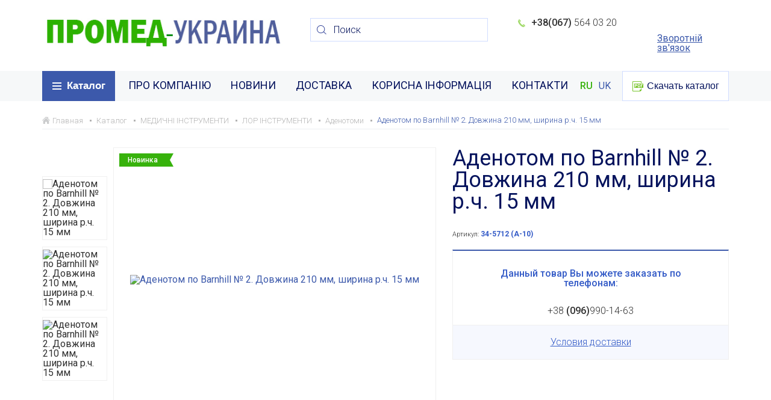

--- FILE ---
content_type: text/html; charset=UTF-8
request_url: https://www.surgiwelomed.ua/catalog/96-adenotomi/1211-adenotom-po-barnhill-2/
body_size: 4622
content:
<html lang="ru" prefix="og: http://ogp.me/ns# fb: http://ogp.me/ns/fb# business: http://ogp.me/ns/business#">
<head>
    
        <!-- Global site tag (gtag.js) - Google Analytics -->
        <script async src="https://www.googletagmanager.com/gtag/js?id=UA-112407215-1"></script>
        <script>
            window.dataLayer = window.dataLayer || [];

            function gtag() {
                dataLayer.push(arguments);
            }

            gtag('js', new Date());

            gtag('config', 'UA-112407215-1');
        </script>
    

    <meta charset="UTF-8">
    <meta http-equiv="X-UA-Compatible" content="IE=edge">
    <meta name="viewport" content="width=device-width, initial-scale=1.0, maximum-scale=1.0, user-scalable=no">
    <meta name="description" content="Аденотом для видалення аденоїдів № 2 Barnhill купити А-10 - Surgiwelomed - Наявність на складі - Зручна оплата- Швидка доставка по Україні - Гарантія якості"/>
    <meta name="keywords" content=""/>
    <meta name="yandex-verification" content="b751be9128658b2d" />
    <title>Аденотом Бекмана для видалення аденоїдів № 2 Barnhill купити А-10 — ПРОМЕД-УКРАИНА</title>
    <meta property="og:title" content="Аденотом Бекмана для видалення аденоїдів № 2 Barnhill купити А-10" />
<meta property="og:description" content="Аденотом для видалення аденоїдів № 2 Barnhill купити А-10 - Surgiwelomed - Наявність на складі - Зручна оплата- Швидка доставка по Україні - Гарантія якості" />
<meta property="og:type" content="website" />
<meta property="fb:app_id" content="179858657413553" />
<meta property="og:url" content="https://www.surgiwelomed.ua/catalog/96-adenotomi/1211-adenotom-po-barnhill-2/" />
<meta property="og:image" content="https://www.surgiwelomed.ua/upload/catalog/7/7a59c14897df8565ba452851d62fa2cf" />
    

    <!--[if lt IE 10]>
    <link rel="stylesheet" type="text/css" href="/style/cssIE.css"/><![endif]-->
    <link rel="icon" href="/images/favicon.ico">
    <link rel="stylesheet" href="/style/base_1632217134.css">
    <link rel="stylesheet" href="/style/index_1632217134.css">
    
    
    <script src="https://maps.googleapis.com/maps/api/js?sensor=false&amp;key=AIzaSyCanj1diAkXmDwGPFQ48ouPLRu4H2MDb6I"></script>
    <script type="text/javascript" src="/scripts/plugins_1632217134.js"></script>
    <link href="https://fonts.googleapis.com/css?family=Roboto:300,400,500,700&amp;subset=cyrillic-ext" rel="stylesheet">
    <script src="/scripts/form.js"></script>
    <script src="/scripts/catalog.js"></script>
    <meta name="yandex-verification" content="d2b785764ccdb149" />
</head>

<body class="catalog section96 item1211">
    <!-- Global site tag (gtag.js) - Google Analytics -->
<script async src="https://www.googletagmanager.com/gtag/js?id=UA-112407215-1"></script>
<script>
  window.dataLayer = window.dataLayer || [];
  function gtag(){dataLayer.push(arguments);}
  gtag('js', new Date());

  gtag('config', 'UA-112407215-1');
</script>

<div class="wrap">
    <header class="header">
        <div class="container main-line">
            <a href="/" class="logo">
                                <img src="/images/logo.jpg" alt="logo">
                            </a>
            <div class="search-wrap">
                <div class="search">
                    <form action="https://www.surgiwelomed.ua/search/" method="get">
                        <input type="submit" value="search" class="search-submit">
                        <input type="text" name="q" placeholder="Поиск" class="search-field" value="">
                    </form>
                </div>
                
            </div>
            <div class="phones-wrap">
                <div class="phone city">
                    <span>+38(067)</span>
                    564 03 20
                </div>
                <div class="phone-drop-down city">
                    <button class="drop-down-button"></button>
                    <ul class="phone-list">
                        <li class="city">
                            <a class="hidden-phone" href="tel:0675640320">
                                <span>+38(067)</span>
                                564-03-20
                            </a>
                        </li>
                        <li class="kyiv"> 
                    </ul>
                </div>
                <a href="https://www.surgiwelomed.ua/forms/show_recall_form/" class="callback" data-modal="popup-callback">Зворотній зв'язок
                </a>
            </div>
        </div>
        <nav class="nav-wrap">
            <div class="container">
                <div class="catalog-nav-container">
    <button class="catalog-nav-trigger">Каталог</button>
    <div class="menu-container">
        <ul class="catalog-nav">
                            <li class="item-level-0">
                    <a class="link-level-0" href="https://www.surgiwelomed.ua/catalog/2-meditsinskie-instrumenti/">МЕДИЧНІ ІНСТРУМЕНТИ </a>
                    <ul class="level-1">
            <li class="item-level-1"><a href="https://www.surgiwelomed.ua/catalog/9-hirurgicheskie-instrumenti/" class="link-level-1">ХІРУРГІЧНІ ІНСТРУМЕНТИ </a></li>
            <li class="item-level-1"><a href="https://www.surgiwelomed.ua/catalog/28-stomatologicheskie-instrumenti/" class="link-level-1">СТОМАТОЛОГІЧНІ ІНСТРУМЕНТИ</a></li>
            <li class="item-level-1"><a href="https://www.surgiwelomed.ua/catalog/20-ginekologicheskie-instrumenti/" class="link-level-1">ГІНЕКОЛОГІЧНІ ІНСТРУМЕНТИ </a></li>
            <li class="item-level-1"><a href="https://www.surgiwelomed.ua/catalog/30-igli-hirurgicheskie-shovnie/" class="link-level-1">ГОЛКИ ХІРУРГІЧНІ ШОВНІ</a></li>
            <li class="item-level-1"><a href="https://www.surgiwelomed.ua/catalog/26-diagnosticheskie-meditsinskie-instrumenti/" class="link-level-1">ДІАГНОСТИЧНІ МЕДИЧНІ ІНСТРУМЕНТИ</a></li>
            <li class="item-level-1"><a href="https://www.surgiwelomed.ua/catalog/27-kosmetalogicheskie-instrumenti/" class="link-level-1">КОСМЕТОЛОГІЧНІ ІНСТРУМЕНТИ </a></li>
            <li class="item-level-1"><a href="https://www.surgiwelomed.ua/catalog/21-lor-instrumenti/" class="link-level-1">ЛОР ІНСТРУМЕНТИ</a></li>
            <li class="item-level-1"><a href="https://www.surgiwelomed.ua/catalog/29-lotki-i-emkosti-meditsinskie/" class="link-level-1">ЛОТКИ ТА ЄМНОСТІ МЕДИЧНІ </a></li>
            <li class="item-level-1"><a href="https://www.surgiwelomed.ua/catalog/23-neyrohirurgicheskie-instrumenti/" class="link-level-1">НЕЙРОХІРУРГІЧНІ ІНСТРУМЕНТИ </a></li>
            <li class="item-level-1"><a href="https://www.surgiwelomed.ua/catalog/22-oftalmologicheskie-instrumenti/" class="link-level-1">ОФТАЛЬМОЛОГІЧНІ ІНСТРУМЕНТИ </a></li>
            <li class="item-level-1"><a href="https://www.surgiwelomed.ua/catalog/24-travmatologicheskie-instrumenti/" class="link-level-1">ТРАВМАТОЛОГІЧНІ ІНСТРУМЕНТИ </a></li>
            <li class="item-level-1"><a href="https://www.surgiwelomed.ua/catalog/25-urologicheskie-instrumenti/" class="link-level-1">УРОЛОГІЧНІ ІНСТРУМЕНТИ </a></li>
    </ul>
                </li>
                    </ul>
    </div>
</div>
                <button class="nav-trigger">Меню</button>
<ul class="nav">
			<li class="item-level-0"><a  href="https://www.surgiwelomed.ua/o-kompanii.html" class="link-level-0">ПРО КОМПАНІЮ</a></li>
			<li class="item-level-0"><a  href="https://www.surgiwelomed.ua/news/new/" class="link-level-0">НОВИНИ</a></li>
			<li class="item-level-0"><a  href="https://www.surgiwelomed.ua/dostavka.html" class="link-level-0">ДОСТАВКА</a></li>
			<li class="item-level-0"><a  href="javascript:void(0);" class="link-level-0">КОРИСНА ІНФОРМАЦІЯ</a></li>
			<li class="item-level-0"><a  href="https://www.surgiwelomed.ua/kontakti.html" class="link-level-0">КОНТАКТИ</a></li>
	</ul>

                <div class="lang-switch">
            <a class=" active" href="javascript:void(0)">RU</a>
            <a class="" href="/uk/catalog/96-adenotomi/1211-adenotom-po-barnhill-2/">UK</a>
    </div>
                <div class="download-wrap">
    <button class="download-nav-trigger">Скачать каталог</button>
    <ul class="download">
                    <li class="item-level-0">
                <a download href="https://www.surgiwelomed.ua/files/default_action/?file=35" class="link-level-0 pdf">Інструкція із застосування.pdf</a>
            </li>
                    <li class="item-level-0">
                <a download href="https://www.surgiwelomed.ua/files/default_action/?file=29" class="link-level-0 pdf">Каталог.pdf</a>
            </li>
                    <li class="item-level-0">
                <a download href="https://www.surgiwelomed.ua/files/default_action/?file=34" class="link-level-0 pdf">ІНФОРМАЦІЙНИЙ ЛИСТ ПРО ЕТИКЕТКУ.pdf</a>
            </li>
                    <li class="item-level-0">
                <a download href="https://www.surgiwelomed.ua/files/default_action/?file=33" class="link-level-0 pdf">КАТАЛОГ ГОЛКИ.pdf</a>
            </li>
                    <li class="item-level-0">
                <a download href="https://www.surgiwelomed.ua/files/default_action/?file=36" class="link-level-0 pdf">Інструкція зі стерилізації нова.pdf</a>
            </li>
            </ul>
</div>
            </div>
        </nav>
    </header>
    
    <div class="container content">
        <ul class="breadcrumbs" itemscope itemtype="http://schema.org/BreadcrumbList">
    <li itemprop="itemListElement" itemscope itemtype="http://schema.org/ListItem">
        <a href="https://www.surgiwelomed.ua/" itemprop="item">
            <span itemprop="name">Главная</span>
        </a>
        <meta itemprop="position" content="1" />
    </li>
                        <li itemprop="itemListElement" itemscope itemtype="http://schema.org/ListItem">
                <a href="https://www.surgiwelomed.ua/catalog/" itemprop="item">
                    <span itemprop="name">Каталог</span>
                </a>
                <meta itemprop="position" content="2" />
            </li>
                    <li itemprop="itemListElement" itemscope itemtype="http://schema.org/ListItem">
                <a href="https://www.surgiwelomed.ua/catalog/2-meditsinskie-instrumenti/" itemprop="item">
                    <span itemprop="name">МЕДИЧНІ ІНСТРУМЕНТИ </span>
                </a>
                <meta itemprop="position" content="3" />
            </li>
                    <li itemprop="itemListElement" itemscope itemtype="http://schema.org/ListItem">
                <a href="https://www.surgiwelomed.ua/catalog/21-lor-instrumenti/" itemprop="item">
                    <span itemprop="name">ЛОР ІНСТРУМЕНТИ</span>
                </a>
                <meta itemprop="position" content="4" />
            </li>
                    <li itemprop="itemListElement" itemscope itemtype="http://schema.org/ListItem">
                <a href="https://www.surgiwelomed.ua/catalog/96-adenotomi/" itemprop="item">
                    <span itemprop="name">Аденотоми</span>
                </a>
                <meta itemprop="position" content="5" />
            </li>
                        <li itemprop="itemListElement" itemscope itemtype="http://schema.org/ListItem">
            <a href="/catalog/96-adenotomi/1211-adenotom-po-barnhill-2/" itemprop="item">
                <span itemprop="name">Аденотом по Barnhill № 2. Довжина 210 мм, ширина р.ч. 15 мм</span>
            </a>
            <meta itemprop="position" content="6" />
        </li>
    </ul>
<section class="detail-item">
    <div class="section-wrap">
        <div class="slider-wrap">
            <div class="detail-thumbs">
                <div class="slide" rel="gallery">
                    <img class="img" src="/resizer/resize/?w=108&h=106&type=c&wm=y&image=./upload/catalog/7/7a59c14897df8565ba452851d62fa2cf" alt='Аденотом по Barnhill № 2. Довжина 210 мм, ширина р.ч. 15 мм'>
                </div>
                                    <div class="slide" rel="gallery">
                        <img class="img" src="/resizer/resize/?w=108&h=106&type=c&image=./upload/catalog/a/a4fa6cfad69cd4d86cd52efd1549617d" alt='Аденотом по Barnhill № 2. Довжина 210 мм, ширина р.ч. 15 мм'>
                    </div>
                                    <div class="slide" rel="gallery">
                        <img class="img" src="/resizer/resize/?w=108&h=106&type=c&image=./upload/catalog/6/6533558bb4e9c5e6807d4af3f004dcf1" alt='Аденотом по Barnhill № 2. Довжина 210 мм, ширина р.ч. 15 мм'>
                    </div>
                            </div>
            <div class="detail-slider">
                                    <div class="item-type">
                                                                            <div class="new-type">Новинка</div>
                                            </div>
                                <a href="/./upload/catalog/7/7a59c14897df8565ba452851d62fa2cf" class="slide" rel="gallery">
                    <img class="img" src="/resizer/resize/?w=534&h=438&type=a&wm=y&image=./upload/catalog/7/7a59c14897df8565ba452851d62fa2cf" alt='Аденотом по Barnhill № 2. Довжина 210 мм, ширина р.ч. 15 мм'>
                </a>
                                    <a href="/./upload/catalog/a/a4fa6cfad69cd4d86cd52efd1549617d" class="slide" rel="gallery">
                        <img class="img" src="/resizer/resize/?w=534&h=438&type=a&image=./upload/catalog/a/a4fa6cfad69cd4d86cd52efd1549617d" alt='Аденотом по Barnhill № 2. Довжина 210 мм, ширина р.ч. 15 мм'>
                    </a>
                                    <a href="/./upload/catalog/6/6533558bb4e9c5e6807d4af3f004dcf1" class="slide" rel="gallery">
                        <img class="img" src="/resizer/resize/?w=534&h=438&type=a&image=./upload/catalog/6/6533558bb4e9c5e6807d4af3f004dcf1" alt='Аденотом по Barnhill № 2. Довжина 210 мм, ширина р.ч. 15 мм'>
                    </a>
                                            </div>
        </div>
        <div class="item-info">
            <h1>Аденотом по Barnhill № 2. Довжина 210 мм, ширина р.ч. 15 мм</h1>
            <div class="item-id">Артикул:<span> 34-5712 (А-10)</span></div>
            <div class="support">
                <div class="support-title">Данный товар Вы можете заказать по телефонам:</div>
                <div class="phone">+38 <span>(096)</span>990-14-63</div>
                
                
            </div>
            <a href="javascript:void(0)" class="delivery-button">Условия доставки</a>
            <div id="delivery" class="popup" style="display: none">
                <p>Любой транспортной компанией за счет получателя, возможна доставка Наложеным платежем.</p>

            </div>
            <div class="social-links">
                
            </div>
        </div>
    </div>
    <div class="item-description">
        <h2>Описание</h2>
        <p><span style="font-size:24px"><strong>Довжина 210 мм, ширина робочої частини 15 мм</strong></span></p>

    </div>
</section>
</div>
	<section class="news">
		<div class="container">
			<div class="h1">Новини <a href="https://www.surgiwelomed.ua/news/new/" class="show-more"><span>Всі новини</span></a></div>
			<div class="news-slider">
									<div class="news-item">
    <a href="https://www.surgiwelomed.ua/news/new/26-informatsiniy-list/" class="item-img object-fit">
        <img src="/resizer/resize/?w=253&h=201&type=c&image=./upload/news/4/416784f5d94485b2b6a7806859f14bec" alt='ІНФОРМАЦІЙНИЙ ЛИСТ'>
    </a>
    <div class="news-text">
        <div class="date">16 май 2025г.</div>
        <a href="https://www.surgiwelomed.ua/news/new/26-informatsiniy-list/" class="item-title">ІНФОРМАЦІЙНИЙ ЛИСТ</a>
        <div class="short-text"></div>
        <a href="https://www.surgiwelomed.ua/news/new/26-informatsiniy-list/" class="show-more"><span>Детальніше</span></a>
    </div>
</div>
									<div class="news-item">
    <a href="https://www.surgiwelomed.ua/news/exhibitions/15-medichna-vistavka-galmed-s---kvtnya/" class="item-img object-fit">
        <img src="/resizer/resize/?w=253&h=201&type=c&image=./upload/news/e/e5001be58134a62b1464a9d69d1acfc2" alt='25 Медична виставка ГалМед 2019 с 9-11 квітня'>
    </a>
    <div class="news-text">
        <div class="date">18 январь 2019г.</div>
        <a href="https://www.surgiwelomed.ua/news/exhibitions/15-medichna-vistavka-galmed-s---kvtnya/" class="item-title">25 Медична виставка ГалМед 2019 с 9-11 квітня</a>
        <div class="short-text">Пропонуємо відвідати 25 Медичну виставку ГалМЕД 2019 за адресою м.Львів, вул. Коперника, 17, ПАЛАЦ МИСТЕЦТВ. На виставці буде представлена наша продукція і...</div>
        <a href="https://www.surgiwelomed.ua/news/exhibitions/15-medichna-vistavka-galmed-s---kvtnya/" class="show-more"><span>Детальніше</span></a>
    </div>
</div>
								<div class="slider-nav"></div>
			</div>
		</div>
	</section>



    <script>
        $('.delivery-button').click(function() {
            $('#delivery').modal();
        });

        $("a[rel='model']").fancybox({
            openEffect: 'none',
            closeEffect: 'none',
            minWidth:'70%',
            maxHeight:'100%',
            padding: 0,
            type: 'iframe',
            arrows: true,
            nextClick: true,
            helpers: {
                overlay: {
                    locked: false
                }
            }
        });
    </script>

    </div>

</div>
<footer class="footer">
    <div class="main-line container">
        <div class="copyright">© 2026, Промед Україна</div>
        <a href="https://www.surgiwelomed.ua/sitemap.html" class="site-map">Карта сайту</a>
                                                <div style="margin-left: auto;">
            <span style="display: inline-block; color: white; padding-bottom: 10px;"><a href="https://megasite.ua/services" target="_blank" style="color: white;">Заказать сайт</a> - Megasite</span>
            <a href="https://megasite.ua/services" class="develop" target="_blank">
                <img src="/images/develop.png" alt="mega site">
            </a>
        </div>
    </div>
</footer>
<div class="to-top"></div>
<div class="attention"><img src="/images/logo.png" alt=""><br>Пожалуйста, обновите версию браузера</div>
</body>
</html>


--- FILE ---
content_type: text/css
request_url: https://www.surgiwelomed.ua/style/index_1632217134.css
body_size: 9697
content:
@charset "UTF-8";body{padding:0}::before,::after{box-sizing:border-box}.clearfix:before,.clearfix:after{content:" ";display:table}.clearfix:after{clear:both}.container{margin-right:auto;margin-left:auto;padding-left:15px;padding-right:15px}.container:before,.container:after{content:" ";display:table}.container:after{clear:both}@media (min-width:768px){.container{width:750px}}@media (min-width:992px){.container{width:970px}}@media (min-width:1200px){.container{width:1170px}}/* fancyBox v2.1.5 fancyapps.com | fancyapps.com/fancybox/#license */.fancybox-wrap,.fancybox-skin,.fancybox-outer,.fancybox-inner,.fancybox-image,.fancybox-wrap iframe,.fancybox-wrap object,.fancybox-nav,.fancybox-nav span,.fancybox-tmp{padding:0;margin:0;border:0;outline:none;vertical-align:top}.fancybox-wrap{position:absolute;top:0;left:0;z-index:8020}.fancybox-skin{position:relative;background:#f9f9f9;color:#444;text-shadow:none;-webkit-border-radius:4px;-moz-border-radius:4px;border-radius:4px}.fancybox-opened{z-index:8030}.fancybox-opened .fancybox-skin{-webkit-box-shadow:0 10px 25px rgba(0, 0, 0, 0.5);-moz-box-shadow:0 10px 25px rgba(0, 0, 0, 0.5);box-shadow:0 10px 25px rgba(0, 0, 0, 0.5)}.fancybox-outer,.fancybox-inner{position:relative}.fancybox-inner{overflow:hidden}.fancybox-type-iframe .fancybox-inner{-webkit-overflow-scrolling:touch}.fancybox-error{color:#444;font:14px/20px "Helvetica Neue", Helvetica, Arial, sans-serif;margin:0;padding:15px;white-space:nowrap}.fancybox-image,.fancybox-iframe{display:block;width:100%;height:100%}.fancybox-image{max-width:100%;max-height:100%}#fancybox-loading,.fancybox-prev span,.fancybox-next span{background-image:url('../images/fancybox_sprite.png')}#fancybox-loading{position:fixed;top:50%;left:50%;margin-top:-22px;margin-left:-22px;background-position:0 -108px;opacity:0.8;cursor:pointer;z-index:8060}#fancybox-loading div{width:44px;height:44px;background:url('../images/fancybox_loading.gif') center center no-repeat}.fancybox-close{z-index:8040;position:absolute;top:-18px;right:-18px;width:36px;height:36px;cursor:pointer;background-image:url('../images/fancybox_sprite.png')}.fancybox-nav{position:absolute;top:0;width:40%;height:100%;cursor:pointer;text-decoration:none;background:transparent url('../images/blank.gif');-webkit-tap-highlight-color:rgba(0, 0, 0, 0);z-index:8040}.fancybox-prev{left:0}.fancybox-next{right:0}.fancybox-nav span{position:absolute;top:50%;width:36px;height:34px;margin-top:-18px;cursor:pointer;z-index:8040;visibility:hidden}.fancybox-prev span{left:10px;background-position:0 -36px}.fancybox-next span{right:10px;background-position:0 -72px}.fancybox-nav:hover span{visibility:visible}.fancybox-tmp{position:absolute;top:-99999px;left:-99999px;visibility:hidden;max-width:99999px;max-height:99999px;overflow:visible !important}.fancybox-lock{overflow:hidden !important;width:auto}.fancybox-lock body{overflow:hidden !important}.fancybox-lock-test{overflow-y:hidden !important}.fancybox-overlay{position:absolute;top:0;left:0;overflow:hidden;display:none;z-index:8010;background:url('../images/fancybox_overlay.png')}.fancybox-overlay-fixed{position:fixed;bottom:0;right:0}.fancybox-lock .fancybox-overlay{overflow:auto;overflow-y:scroll}.fancybox-title{visibility:hidden;font:normal 13px/20px "Helvetica Neue", Helvetica, Arial, sans-serif;position:relative;text-shadow:none;z-index:8050}.fancybox-opened .fancybox-title{visibility:visible}.fancybox-title-float-wrap{position:absolute;bottom:0;left:0;display:table;width:100%;height:50px;background-color:rgba(0, 0, 0, 0.7);z-index:8050;text-align:center}.fancybox-title-float-wrap .child{display:table-cell;vertical-align:middle;color:#fff;white-space:nowrap}.fancybox-title-outside-wrap{position:relative;margin-top:10px;color:#fff}.fancybox-title-inside-wrap{padding-top:10px}.fancybox-title-over-wrap{position:absolute;bottom:0;left:0;color:#fff;padding:10px;background:#000;background:rgba(0, 0, 0, .8)}.slick-prev:before,.slick-next:before{font-family:"slick";font-size:20px;line-height:1;color:white;opacity:0.75;-webkit-font-smoothing:antialiased;-moz-osx-font-smoothing:grayscale}.slick-slider{overflow:hidden;position:relative;display:block;-moz-box-sizing:border-box;box-sizing:border-box;-webkit-touch-callout:none;-webkit-user-select:none;-khtml-user-select:none;-moz-user-select:none;-ms-user-select:none;user-select:none;-ms-touch-action:pan-y;touch-action:pan-y;-webkit-tap-highlight-color:transparent}.slick-dots{margin:0;list-style-type:none}.slick-dots button{opacity:0;width:100%;height:100%;cursor:pointer}.slick-prev,.slick-next{display:block;background-repeat:no-repeat;background-position:center;background-color:transparent;border:none;outline:none;font-size:0;cursor:pointer;color:transparent}.slick-prev:hover,.slick-next:hover,.slick-prev:focus,.slick-next:focus{outline:none;color:transparent}.slider-nav{position:absolute;bottom:0;left:0;width:100%;display:-webkit-box;display:-moz-box;display:-ms-flexbox;display:-webkit-flex;display:flex;-webkit-justify-content:center;-moz-justify-content:center;-ms-justify-content:center;justify-content:center;-ms-flex-pack:center;-webkit-align-items:center;-moz-align-items:center;-ms-align-items:center;align-items:center;padding-top:35px}.slick-arrow{position:static;width:30px;height:8px}.slick-next{-webkit-box-ordinal-group:1;-moz-box-ordinal-group:1;-ms-flex-order:1;-webkit-order:1;order:1}.slick-dots{margin:0 18px;font-size:0}.slick-dots > li{display:inline-block;vertical-align:top;width:17px;height:17px;margin:0 2px;border:3px solid #d9e2ea;background-color:#fff}.slick-dots > .slick-active{background-color:#79c52d}.slick-list{position:relative;overflow:hidden;display:block;margin:0;padding:0}.slick-list:focus{outline:none}.slick-list.dragging{cursor:pointer;cursor:hand}.slick-slider .slick-track,.slick-slider .slick-list{-webkit-transform:translate3d(0, 0, 0);-moz-transform:translate3d(0, 0, 0);-ms-transform:translate3d(0, 0, 0);-o-transform:translate3d(0, 0, 0);transform:translate3d(0, 0, 0)}.slick-track{position:relative;left:0;top:0;display:block}.slick-track:before,.slick-track:after{content:"";display:table}.slick-track:after{clear:both}.slick-loading .slick-track{visibility:hidden}.slick-slide{float:left;height:100%;min-height:1px;display:none}[dir="rtl"] .slick-slide{float:right}.slick-slide img{display:block;cursor:pointer}.slick-slide.slick-loading img{display:none}.slick-slide.dragging img{pointer-events:none}.slick-initialized .slick-slide{display:block}.slick-loading .slick-slide{visibility:hidden}.slick-vertical .slick-slide{display:block;height:auto;border:1px solid transparent}.slick-arrow.slick-hidden{display:none}.selectBox-dropdown,.select-box{vertical-align:middle;width:100% !important;height:22px;padding-left:10px;padding-right:22px;background-color:transparent;font-size:13px;text-align:left;text-decoration:none;outline:none;cursor:pointer;color:#6f6f6f}.selectBox-dropdown{position:relative}.selectBox-dropdown .selectBox-label{overflow:hidden;display:inline-block;width:100% !important;white-space:nowrap;font-size:13px;line-height:22px;text-decoration:none;color:#6f6f6f}.selectBox-dropdown .selectBox-arrow{position:absolute;top:0;right:0;width:21px;height:22px;border:2px solid #f6f8f9;background-repeat:no-repeat;background-size:8px 6px;background-position:center;cursor:pointer}.selectBox-dropdown.selectBox-menuShowing .selectBox-arrow{-moz-transform:rotate(180deg);-o-transform:rotate(180deg);-ms-transform:rotate(180deg);-webkit-transform:rotate(180deg);transform:rotate(180deg)}.selectBox-dropdown-menu{position:absolute;z-index:99999;max-height:200px;min-height:1em;background:#fff;overflow:auto;-webkit-overflow-scrolling:touch}.selectBox-options,.selectBox-options LI,.selectBox-options LI A{list-style:none;display:block;cursor:pointer;padding:0;margin:0}.selectBox-options LI A{overflow:hidden;white-space:nowrap;padding-left:11px;background-color:#fff;font-size:14px;line-height:20px;text-decoration:none;color:#363636}.selectBox-options LI.selectBox-hover A{background-color:#f6f8fe;text-decoration:none;color:#677dbe}.selectBox-options LI.selectBox-disabled A{background-color:transparent;color:#677dbe}.selectBox-options LI.selectBox-selected A{background-color:#f6f8fe;color:#677dbe}.h1{position:relative}.h1 .show-more{position:absolute;top:5px;right:0}@media (max-width:767px){.h1 .show-more{position:relative;display:block}}.show-more{position:relative;display:inline-block;font-size:16px;font-weight:300;text-decoration:none;color:#575757}.show-more:hover{color:#3c59ab}.show-more:hover::before{width:0}.show-more:hover > span::before{width:24px}.show-more::before{content:"";display:inline-block;vertical-align:middle;width:24px;height:1px;margin-right:13px;background-color:#3c59ab;transition:width 0.2s}.show-more > span{position:relative;display:inline-block;vertical-align:middle}.show-more > span::before{content:"";position:absolute;top:12px;right:11px;width:0;height:1px;background-color:#3c59ab;-moz-transition:width 0.2s;-o-transition:width 0.2s;-webkit-transition:width 0.2s;transition:width 0.2s}.show-more > span::after{content:"";display:inline-block;vertical-align:middle;width:25px;height:25px;margin-left:15px;border-radius:50%;border:1px solid #cfdbfe;background-repeat:no-repeat;background-position:center}.img{max-width:100%;max-height:100%;position:absolute;top:50%;left:50%;-moz-transform:translate(-50%, -50%);-o-transform:translate(-50%, -50%);-ms-transform:translate(-50%, -50%);-webkit-transform:translate(-50%, -50%);transform:translate(-50%, -50%)}.button{display:block;width:147px;padding:9px 0 10px;border:none;background-color:#79c52d;font-size:16px;font-weight:500;text-decoration:none;text-align:center;line-height:1;color:#fff;transition:background-color 0.2s}.button:hover{background-color:#59ae04}.catalog-filter{position:relative}.catalog-filter .close-filter{display:none}@media (max-width:991px){.catalog-filter .close-filter{display:block;width:20px;height:20px;cursor:pointer;position:absolute;top:20px;right:15px;background-repeat:no-repeat;background-size:contain;background-position:center;background-image:url("/images/close.svg")}}@media (max-width:991px){.catalog-filter{width:100vw;height:100vh;background-color:#fff;position:fixed;left:0;top:0;transition:transform 0.8s;z-index:75;-moz-transform:translateX(-130%);-o-transform:translateX(-130%);-ms-transform:translateX(-130%);-webkit-transform:translateX(-130%);transform:translateX(-130%);display:-webkit-box;display:-moz-box;display:-ms-flexbox;display:-webkit-flex;display:flex;-webkit-align-items:flex-start;-moz-align-items:flex-start;-ms-align-items:flex-start;align-items:flex-start;-webkit-justify-content:center;-moz-justify-content:center;-ms-justify-content:center;justify-content:center;-ms-flex-pack:center;padding:60px 0;overflow:auto}.catalog-filter form{width:750px;max-width:calc(100% - 30px)}}.catalog-filter.show{-moz-transform:translateX(0);-o-transform:translateX(0);-ms-transform:translateX(0);-webkit-transform:translateX(0);transform:translateX(0)}.catalog-filter .selected-values{display:none}.catalog-filter .filter-group{position:relative;padding:14px 30px 14px 17px;background-color:#f6f8f9;background-repeat:no-repeat;background-position:97% 18px;background-size:8px 6px;font-size:15px;font-weight:500;color:#000;margin:0 0 4px 0;border:1px solid #d0dcff}.catalog-filter .properties-wrap{display:-webkit-box;display:-moz-box;display:-ms-flexbox;display:-webkit-flex;display:flex;-webkit-flex-direction:column;-moz-flex-direction:column;-ms-flex-direction:column;flex-direction:column;-webkit-align-items:flex-start;-moz-align-items:flex-start;-ms-align-items:flex-start;align-items:flex-start}.catalog-filter .input-field{cursor:pointer;display:-webkit-box;display:-moz-box;display:-ms-flexbox;display:-webkit-flex;display:flex;-webkit-align-items:center;-moz-align-items:center;-ms-align-items:center;align-items:center}.catalog-filter .input-field input[type='checkbox']{display:none}.catalog-filter .checkbox{margin-bottom:4px;display:block;width:20px;height:20px;border-radius:3px;border:1px solid #999;background-repeat:no-repeat;background-position:50%;background-size:14px;margin-right:5px}.catalog-filter .group-title{font-size:16px;margin-bottom:10px}.catalog-filter input[type="checkbox"]:checked + .checkbox{border:1px solid #d0dcff;position:relative}.catalog-filter input[type="checkbox"]:checked + .checkbox:after{content:'';position:absolute;width:15px;height:15px;top:calc(50% - 8px);right:1px;background-position:center;background-repeat:no-repeat;background-image:url('/images/tick.svg');background-size:15px;z-index:1}.catalog-filter .submit-wrap{display:none;z-index:10;bottom:15px;width:264px;position:fixed;padding:14px 30px 14px 17px;background-color:#fff;font-weight:500;color:#000;margin:0 0 4px 0;border:1px solid #d0dcff}.catalog-filter .submit-wrap .button{width:100%}@media (max-width:991px){.catalog-filter .submit-wrap{position:initial !important;left:0 !important;top:0 !important;box-shadow:none;padding:0;width:100%}}.catalog-filter .submit-wrap .result-title{margin-bottom:5px;font-size:12px;color:#000;text-align:center;display:-webkit-box;display:-moz-box;display:-ms-flexbox;display:-webkit-flex;display:flex}@media (max-width:991px){.catalog-filter .submit-wrap .result-title{font-size:15px;padding:10px 15px}}.catalog-filter .submit-wrap .result-count{margin-bottom:10px;font-size:13px;font-weight:700}.catalog-filter .submit-wrap .result-count > span{font-size:12px}.catalog-filter #items-count{font-weight:600}.catalog-filter .button{cursor:pointer}@media (max-width:991px){.catalog-filter .button{margin:auto}}.catalog-filter .button input{display:none}.fiter-title{font-size:19px;font-weight:500;margin:20px 0 10px 0}@media (max-width:991px){.fiter-title{display:none}}.show-filter{cursor:pointer;display:none}@media (max-width:991px){.show-filter{display:block;margin:auto;margin-bottom:15px}}.item-id{font-size:11px;font-weight:300}.item-id > span{font-size:12px;font-weight:700;color:#345bc7}.object-fit{background-size:cover;background-position:center center}.object-fit.compat-object-fit > img{opacity:0}.object-fit > img{position:absolute;top:50%;left:50%;-moz-transform:translate(-50%, -50%);-o-transform:translate(-50%, -50%);-ms-transform:translate(-50%, -50%);-webkit-transform:translate(-50%, -50%);transform:translate(-50%, -50%);width:100%;height:100%;object-fit:cover}.to-top{z-index:115;position:fixed;bottom:2%;right:2%;display:none;width:55px;height:55px;background-color:#f6f8f9;background-repeat:no-repeat;background-position:center;-webkit-box-shadow:1px 1px 3px 0 rgba(234, 236, 242, 1);-moz-box-shadow:1px 1px 3px 0 rgba(234, 236, 242, 1);box-shadow:1px 1px 3px 0 rgba(234, 236, 242, 1);-moz-transition:background 0.2s;-o-transition:background 0.2s;-webkit-transition:background 0.2s;transition:background 0.2s;cursor:pointer}.to-top:hover{background-color:#3c59ab}.nav-wrap{z-index:15;position:relative;background-color:#f6f8f9}.nav-wrap > .container{position:relative;display:-webkit-box;display:-moz-box;display:-ms-flexbox;display:-webkit-flex;display:flex}.nav-wrap ul{font-size:0;list-style:none}.nav-wrap li{line-height:1}.nav-wrap a{display:block}.nav-wrap .download-wrap{margin-left:auto}.nav-wrap .download-title{display:none;padding:5px 0 15px 30px;background-color:#f6f8f9;font-size:20px}.nav-wrap .download-wrap,.nav-wrap .catalog-nav-container{position:relative}@media (max-width:991px){.nav-wrap .download-wrap,.nav-wrap .catalog-nav-container{order:-2}}.nav-wrap .download-nav-trigger{padding:15px 15px 15px 40px;border:1px solid #d0dcff;background-color:#fff;background-repeat:no-repeat;background-position:16px 50%;font-size:16px;font-weight:300;text-align:left;color:#05135d;cursor:pointer}.nav-wrap .catalog-nav-trigger{padding:14px 15px 14px 40px;border:1px solid #3c59ab;background-color:#3c59ab;background-repeat:no-repeat;background-position:16px 50%;font-size:17px;font-weight:700;color:#fff;cursor:pointer}.nav-wrap .catalog-nav-trigger.active{background-color:#fff;color:#3c59ab}.nav-wrap .menu-container{display:none;position:absolute;top:100%;left:0;width:292px;padding:18px 0;background-color:#3c59ab}@media (max-width:991px){.nav-wrap .menu-container{padding-bottom:0}.nav-wrap .download-nav-trigger{width:100%}}.nav-trigger{display:none;width:35px;height:35px;margin:8px 0 0 auto;border:none;background-color:transparent;font-size:0}.nav{margin:0 0 0 22px}.nav > .item-level-0{display:inline-block;vertical-align:top;margin:0 33px 0 0}.nav > .item-level-0:last-child{margin-right:0}.nav .link-level-0{position:relative;padding:15px 0;font-size:18px;text-decoration:none;color:#05135d}.nav .link-level-0::after{content:"";opacity:0;position:absolute;bottom:5px;left:0;width:100%;height:2px;background-color:#3c59ab;transition:all 0.2s}.nav .link-level-0:hover,.nav .link-level-0.active{color:#3c59ab}.nav .link-level-0:hover::after,.nav .link-level-0.active::after{opacity:1;bottom:0}@media (min-width:992px) and (max-width:1199px){.nav > .item-level-0{margin:0 20px 0 0}.nav .link-level-0{padding:17px 0;font-size:16px}}@media (max-width:991px){.nav{display:none;position:absolute;top:48px;right:15px;width:250px;margin:0;padding-right:20px;background-color:#fff;text-align:right}.nav > .item-level-0{display:block;margin:0}}@media (max-width:991px){.nav-trigger{display:block}}@media (min-width:768px) and (max-width:991px){.nav .link-level-0{padding:17px 0;font-size:14px}}.catalog-nav{margin:0}.catalog-nav li{margin:0}.catalog-nav .menu-toggle{display:none;z-index:5;position:absolute;top:0;right:0;width:45px;font-size:20px;font-weight:700;line-height:45px;text-align:center;color:#fff}.catalog-nav .link-level-0{z-index:3;position:relative;display:block;padding:10px 35px 10px 30px;background-position:93% 50%;background-repeat:no-repeat;font-size:13px;text-decoration:none;color:#fff}.catalog-nav .link-level-0:hover > span,.catalog-nav .link-level-0.active > span{opacity:0.35}.catalog-nav .has-child-menu .link-level-0:hover::after,.catalog-nav .has-child-menu .link-level-0.active::after{content:"";position:absolute;top:50%;left:100%;margin-top:-3px;width:0;height:0;border-style:solid;border-width:6px 0 6px 6px;border-color:transparent transparent transparent #3c59ab}.catalog-nav .level-1{display:none;z-index:2;position:absolute;top:4px;left:100%;width:650px;min-height:100%;margin:0;padding:18px 0 18px 20px;background-color:#fff;font-size:0}.catalog-nav .item-level-1{display:inline-block;vertical-align:top;width:210px}.catalog-nav .link-level-1{position:relative;display:block;padding:6px 0 6px 24px;font-size:13px;font-weight:300;text-decoration:none;color:#3e3e3e}.catalog-nav .link-level-1::before{content:"";position:absolute;top:12px;left:0;width:0;height:1px;background-color:#3c59ab;transition:width 0.2s}.catalog-nav .link-level-1:hover,.catalog-nav .link-level-1.active{color:#3c59ab}.catalog-nav .link-level-1:hover::before,.catalog-nav .link-level-1.active::before{width:18px}@media (min-width:768px) and (max-width:991px){.catalog-nav .level-1{width:425px;padding:18px 0}}@media (min-width:768px){.catalog-nav .item-level-0:hover .level-1{display:block}}@media (max-width:767px){.catalog-nav .menu-toggle{display:block}.catalog-nav .item-level-0{position:relative}.catalog-nav .link-level-0{padding:15px 35px 15px 30px;background:none !important}.catalog-nav .link-level-0::after{display:none}.catalog-nav .level-1{width:100%}.catalog-nav .item-level-1{width:100%}.catalog-nav .menu-open .level-1{position:static;display:block}}.download{display:none;position:absolute;top:100%;right:0;width:180px;margin:0;border-top:4px solid #fff}.download > li{position:relative;margin:0;background-color:#fff;font-size:16px;font-weight:300;line-height:1}.download > li:hover{background-color:#f6f8f9;color:#314298}.download .link-level-0{display:block;padding:11px 10px 11px 45px;background-repeat:no-repeat;background-position:15px 50%;font-size:13px;text-decoration:none;color:inherit}@media (max-width:991px){.download{position:static;width:100%;border:none}.download > li{background-color:#f6f8f9}}.search{position:relative}.search-field{width:100%;height:39px;padding-left:38px;border:1px solid #d0dcff;background-color:transparent;font-size:16px;font-weight:300}.search-field::-webkit-input-placeholder{color:#05135d}.search-field:-moz-placeholder{color:#05135d}.search-field::-moz-placeholder{color:#05135d}.search-field:-ms-input-placeholder{color:#05135d}.search-submit{position:absolute;top:1px;left:1px;width:35px;height:37px;border:none;background-color:transparent;background-repeat:no-repeat;background-position:center;font-size:0}.phones-wrap{z-index:16;position:relative}.phone-drop-down{position:absolute;top:0;left:0;width:190px;height:25px;background-repeat:no-repeat;background-position:0 5px;cursor:pointer}.phone-drop-down::after{content:"";position:absolute;top:5px;right:0;width:0;height:0;border-style:solid;border-width:10px 4.5px 0 4.5px;border-color:#4d91cc transparent transparent transparent}.phone-drop-down.open::after{-moz-transform:rotate(180deg);-o-transform:rotate(180deg);-ms-transform:rotate(180deg);-webkit-transform:rotate(180deg);transform:rotate(180deg)}.drop-down-button{opacity:0;z-index:2;position:absolute;top:0;left:0;width:100%;height:25px;cursor:pointer}.phone-list{display:none;z-index:6;position:absolute;top:27px;left:0;width:190px;margin:0;padding:12px 8px;background-color:#fff;border:1px solid #5786d7;list-style:none}.phone-list::before{content:"";position:absolute;bottom:100%;left:20px;width:0;height:0;border-style:solid;border-width:0 7.5px 7px 7.5px;border-color:transparent transparent #5786d7 transparent}.phone-list > li{position:relative;margin:0;background-repeat:no-repeat;background-position:0 50%;line-height:1}.hidden-phone{display:block;padding:5px 0 5px 18px;border-bottom:1px solid transparent;font-size:15px;text-decoration:none;color:#5786d7}.hidden-phone:hover,.hidden-phone.active{border-color:#6185ce}.hidden-phone > span{color:#324f81}.selected-phone{display:inline-block;vertical-align:top;padding-left:16px;font-size:17px;font-weight:700;color:#5786d7}.selected-phone > span{color:#324f81}.catalog-item{position:relative;width:264px;border:1px solid #f0f0f0;text-align:center}.catalog-item > .item-img{position:relative;display:block;height:240px;margin-bottom:10px;border-bottom:1px solid #f0f0f0}.catalog-item > .item-id{margin-bottom:12px}.catalog-item > .item-title{overflow:hidden;height:57px;margin-bottom:15px;padding:0 10px;font-size:16px;font-weight:300;line-height:1.2}.catalog-item > .show-more{display:block;padding:11px 0;border-top:1px solid #f0f0f0;background-color:#f6f8f9}.item-type{z-index:2;position:absolute;top:4px;left:0;width:100px;text-align:left}.item-type > div{position:relative;display:inline-block;margin-bottom:5px;padding:5px 20px 5px 14px;font-size:12px;font-weight:500;color:#fff}.item-type > div::before,.item-type > div::after{content:"";position:absolute;left:100%;width:0;height:0;border-style:solid}.item-type > div::before{top:0;border-width:11px 6px 0 0}.item-type > div::after{bottom:0;border-width:11px 0 0 6px;border-color:transparent transparent transparent #37b20c}.item-type > .new-type{background-color:#37b20c}.item-type > .new-type::before{border-color:#37b20c transparent transparent transparent}.item-type > .new-type::after{border-color:transparent transparent transparent #37b20c}.item-type > .discount-type{background-color:#ed5151}.item-type > .discount-type::before{border-color:#ed5151 transparent transparent transparent}.item-type > .discount-type::after{border-color:transparent transparent transparent #ed5151}.discount-item{position:relative;width:264px;height:396px;padding:15px;text-decoration:none;text-align:center}.discount-item > .item-text{overflow:hidden;z-index:1;position:relative;display:block;height:366px;background-color:rgba(255, 255, 255, .82);text-align:center}.discount-item > .item-text::before{content:"";position:absolute;left:51px;top:-58px;width:133px;height:133px;border-radius:50%;background-color:rgba(118, 224, 40, .8)}.discount-item .type{position:relative;display:block;margin-bottom:90px;padding-top:20px;font-size:25px;font-weight:700;color:#fff}.discount-item .discount-count{display:block;margin-bottom:25px;font-family:Arial, sans-serif;font-size:63px;font-weight:900;color:#e73939}.discount-item .item-title{display:block;font-size:27px;font-weight:700;line-height:1.1;color:#36497d}.catalog-sorting{margin-bottom:50px;font-size:0}.catalog-sorting > .item-title{display:inline-block;vertical-align:middle;margin-right:10px;font-size:13px;font-weight:300}.catalog-sorting > .select-wrap{display:inline-block;vertical-align:middle;width:60px}.pagination{position:relative;margin:50px 0;font-size:0;text-align:center;list-style-type:none}.pagination-item{display:inline-block;vertical-align:top;width:30px;height:30px;margin:0 2px;border:1px solid #f0f0f0;background:no-repeat center;background-color:#fff;font-size:14px;font-weight:500;text-align:center;line-height:1;color:#8a8b8c;-moz-transition:background-color, border-color 0.2s;-o-transition:background-color, border-color 0.2s;-webkit-transition:background-color, border-color 0.2s;transition:background-color, border-color 0.2s}.pagination-item:hover{border-color:#79c52d}.pagination-item.active{border-color:#79c52d;background-color:#79c52d;color:#fff}.pagination-item.next,.pagination-item.prev{width:auto;border-color:transparent;font-size:16px;font-weight:300;color:#bfcad3}.pagination-item.next:hover,.pagination-item.prev:hover{color:#575757}.pagination-item.prev{padding:0 12px 0 40px;background-position:0 50%}.pagination-item.next{padding:0 40px 0 12px;background-position:100% 50%}.pagination-item.divider > .pagination-link{cursor:default}.pagination-item.disabled{opacity:0.5}.pagination-item.disabled:hover{border-color:#e1e4d9}.pagination-item.disabled > .pagination-link{cursor:default}.pagination-link{display:block;font-size:inherit;text-decoration:none;line-height:30px;color:inherit}.breadcrumbs{margin:0 0 30px;padding-bottom:7px;border-bottom:1px solid #eceef2;font-size:0;list-style:none}.breadcrumbs > li{position:relative;display:inline-block;vertical-align:top;margin-bottom:0;margin-left:0;background-repeat:no-repeat;background-position:0 50%;font-size:13px;font-weight:300;line-height:1;color:#b4b4b4}.breadcrumbs > li:after{content:"";display:inline-block;vertical-align:middle;width:3px;height:3px;margin:0 8px;background-color:#b4b4b4}.breadcrumbs > li.active,.breadcrumbs > li:hover{color:#3c59ab}.breadcrumbs > li:first-child{padding-left:17px}.breadcrumbs > li:last-child{color:#3c59ab}.breadcrumbs > li:last-child:after{content:none}.breadcrumbs > li:last-child a{cursor:default}.breadcrumbs a{display:inline-block;vertical-align:middle;text-decoration:none;color:inherit}.social-links{font-size:0}.social-links a{display:inline-block;vertical-align:middle;width:21px;height:21px;margin-right:5px;background-repeat:no-repeat;background-position:center;font-size:0}.social-links a:last-child{margin-right:0}.validation{font-family:'Roboto', sans-serif;font-size:0}.validation-field{position:relative;display:block;padding-bottom:15px}.validation-field > input,.validation-field > select,.validation-field > textarea{width:100%;padding-left:10px;background-color:#fff;background-repeat:no-repeat;background-position:10px 9px;border:1px solid #d0dcff;font-family:'Roboto', sans-serif;font-size:16px;font-weight:300;color:#303030}.validation-field > input::-webkit-input-placeholder,.validation-field > select::-webkit-input-placeholder,.validation-field > textarea::-webkit-input-placeholder{font-family:'Roboto', sans-serif;font-size:16px;color:#303030}.validation-field > input:-moz-placeholder,.validation-field > select:-moz-placeholder,.validation-field > textarea:-moz-placeholder{font-family:'Roboto', sans-serif;font-size:16px;color:#303030}.validation-field > input::-moz-placeholder,.validation-field > select::-moz-placeholder,.validation-field > textarea::-moz-placeholder{font-family:'Roboto', sans-serif;font-size:16px;color:#303030}.validation-field > input:-ms-input-placeholder,.validation-field > select:-ms-input-placeholder,.validation-field > textarea:-ms-input-placeholder{font-family:'Roboto', sans-serif;font-size:16px;color:#303030}.validation-field > input:hover,.validation-field > select:hover,.validation-field > textarea:hover{border-color:#d1e8bb}.validation-field > input:focus,.validation-field > select:focus,.validation-field > textarea:focus{border-color:#79c52d}.validation-field > input,.validation-field > select{vertical-align:middle;height:35px}.validation-field.mail-sign > input{padding-left:40px}.validation-field > textarea{height:100px;padding-top:10px;resize:vertical}.validation-field.message-area{width:100%}.validation-field.invalid input,.validation-field.invalid textarea,.validation-field.invalid .checkbox{border-color:#e25353 !important}.validation-field.invalid > .error{display:block}.validation-field.invalid > .input-title{color:#e25353}.validation-field.small > input{width:48%;margin-right:4%}.validation-field.small > input:last-child{margin-right:0}.validation-field.captcha-control{text-align:left;display:-webkit-box;display:-moz-box;display:-ms-flexbox;display:-webkit-flex;display:flex}.validation-field.captcha-control > input{display:inline-block;vertical-align:middle;width:162px;border-radius:5px}.validation-field.captcha-control > img{display:inline-block;vertical-align:middle;max-width:113px;margin-left:4px;border:1px solid #a2c2eb}@media (max-width:991px){.validation-field.captcha-control > input{width:120px}.validation-field.captcha-control > img{margin-left:22px}}.validation-field > .error{position:absolute;bottom:0;right:0;display:none;font-size:12px;color:#e25353}.dispatch .validation-field.captcha-control img{max-width:98px}@media (min-width:992px) and (max-width:1199px){.dispatch .validation-field.captcha-control img{max-width:100%;margin-top:12px}.dispatch .validation-field.captcha-control input{width:100%}}@media (max-width:600px){.dispatch .validation-field.captcha-control{text-align:center;padding-top:20px}}.submit{max-width:100%}.form-success.green{font-size:16px;text-align:center;color:#437f12}.simple-pagination:before,.simple-pagination:after{content:"";display:table}.simple-pagination:after{clear:both}.simple-pagination > .prev,.simple-pagination > .next{background-repeat:no-repeat;font-size:16px;font-weight:300;text-decoration:none;color:#bfcad3}.simple-pagination > .prev:hover,.simple-pagination > .next:hover{color:#575757}.simple-pagination > .prev{float:left;padding-left:40px;background-position:0 50%}.simple-pagination > .next{float:right;padding-right:40px;background-position:100% 50%}.inner-categories{display:-webkit-box;display:-moz-box;display:-ms-flexbox;display:-webkit-flex;display:flex;-webkit-flex-wrap:wrap;-moz-flex-wrap:wrap;-ms-flex-wrap:wrap;flex-wrap:wrap;margin:0;list-style:none}.inner-categories > li{width:33.3333%;margin:0}.inner-categories a{display:-webkit-box;display:-moz-box;display:-ms-flexbox;display:-webkit-flex;display:flex;-webkit-flex-direction:column;-moz-flex-direction:column;-ms-flex-direction:column;flex-direction:column;-webkit-justify-content:center;-moz-justify-content:center;-ms-justify-content:center;justify-content:center;-ms-flex-pack:center;height:100%;padding:20px;border:1px solid #eaf0ff;font-size:16px;text-decoration:none;text-align:center;color:#314298;transition:background-color 0.2s, color 0.2s}.inner-categories a:hover{background-color:#314298;color:#fff}@media (max-width:767px){.inner-categories > li{width:50%}}@media (max-width:450px){.inner-categories > li{width:100%}}.modal{z-index:3000 !important;display:none;width:auto;height:auto;background:transparent}.popup{width:360px;padding:25px 40px;border-top:2px solid #3c59ab;background-color:#fff;font-size:0}.popup .popup-title{margin-bottom:20px;font-size:27px;font-weight:700;text-align:center}.popup .button{margin:0 auto}.close-modal{z-index:2;position:absolute;top:-30px;right:-30px;width:30px;height:30px;background-position:center;background-repeat:no-repeat;background-color:rgba(50, 76, 150, 0.65);font-size:0}.modal-spinner{display:none;width:64px;height:64px;position:fixed;top:50%;left:50%;margin-right:-32px;margin-top:-32px;background:url("../images/spinner.gif") #111 no-repeat center center;-webkit-border-radius:8px;-moz-border-radius:8px;-o-border-radius:8px;-ms-border-radius:8px;border-radius:8px}.blocker{z-index:2000 !important}@media (max-width:767px){.popup{width:290px;padding:20px 15px 15px}.popup .popup-title{margin-bottom:10px}.close-modal{right:0}}.header > .main-line{display:-webkit-box;display:-moz-box;display:-ms-flexbox;display:-webkit-flex;display:flex;padding:30px 15px}.header .logo{display:block;width:400px}.header .logo > img{max-width:100%}.header .search-wrap{width:295px;margin-left:45px}.header .social-links{margin-top:10px;text-align:right}.header .social-links > .item-title{display:inline-block;vertical-align:middle;margin-right:5px;font-size:13px;font-weight:300}.header .selected-phone,.header .phone-drop-down{display:none}.phones-wrap{width:350px;margin-left:auto;font-size:0}.phones-wrap > .phone{display:inline-block;vertical-align:top;margin-bottom:10px;padding-left:22px;background-repeat:no-repeat;background-position:0 center;font-size:16px;font-weight:300}.phones-wrap > .phone:nth-child(even){margin-left:15px}.phones-wrap > .phone > span{font-weight:500}.phones-wrap > .callback{margin-left:auto;display:block;width:137px;padding-left:18px;font-size:16px}@media (min-width:992px) and (max-width:1199px){.header .logo{width:250px}.header .search-wrap{width:260px}}@media (max-width:991px){.header .selected-phone,.header .phone-drop-down{display:block}.header .phone{display:none}.header .callback{margin:5px 0 0 auto;padding:0}}@media (min-width:768px) and (max-width:991px){.header .logo{width:240px}.header .phones-wrap{width:190px}.header .search-wrap{width:225px}}@media (max-width:767px){.header > .main-line{-webkit-flex-direction:column;-moz-flex-direction:column;-ms-flex-direction:column;flex-direction:column;-webkit-align-items:center;-moz-align-items:center;-ms-align-items:center;align-items:center}.header .logo{width:240px;margin-bottom:10px}.header .phones-wrap{width:290px;margin:0 auto;text-align:center}.header .search-wrap{width:225px;margin:0 auto 10px}.header .phone-drop-down{left:50%;margin-left:-95px}.header .phone-drop-down::after{margin-right:-15px}.header .social-links{display:none}.header .callback{margin:5px auto 0;padding:0}}.lang-switch{display:-webkit-box;display:-moz-box;display:-ms-flexbox;display:-webkit-flex;display:flex;-webkit-align-items:center;-moz-align-items:center;-ms-align-items:center;align-items:center;margin-left:auto}@media (max-width:991px){.lang-switch{order:-1}}.lang-switch a{margin:0 5px;text-decoration:none}.lang-switch a.active{font-weight:500;color:#37b20c}@-webkit-keyframes banner{0%{background-position:0 0}100%{background-position:0 100%}}@keyframes banner{0%{background-position:0 0}100%{background-position:0 100%}}.banner{overflow:hidden;position:relative;min-height:300px;background:url("../images/banner.jpg") no-repeat;background-size:cover}.banner-content{z-index:2;position:relative;display:-webkit-box;display:-moz-box;display:-ms-flexbox;display:-webkit-flex;display:flex;-webkit-flex-direction:column;-moz-flex-direction:column;-ms-flex-direction:column;flex-direction:column;width:700px;max-width:100%;min-height:300px;padding:35px 60px 70px 0;background-color:rgba(255, 255, 255, .55)}.banner-content::before{content:"";position:absolute;top:0;left:100%;width:50px;height:100%;background:-moz-linear-gradient(left, rgba(255, 255, 255, .55) 0%, rgba(255, 255, 255, 0) 100%);background:-webkit-linear-gradient(left, rgba(255, 255, 255, .55) 0%, rgba(255, 255, 255, 0) 100%);background:linear-gradient(to right, rgba(255, 255, 255, .55) 0%, rgba(255, 255, 255, 0) 100%)}.banner-content::after{content:"";position:absolute;top:0;right:100%;width:1000px;height:100%;background-color:rgba(255, 255, 255, .55)}.banner-content > .small-title{margin-bottom:18px;font-size:30px;font-weight:300;color:#000}.banner-content > .item-img{margin-left:auto}.banner-caption{margin-bottom:15px}.banner-caption > span{padding:6px 7px;background-color:#b4e483;font-size:16px}.banner-title{margin-bottom:15px;font-size:36px;font-weight:700;color:#05135d}.banner-slider{position:absolute;top:0;left:0;height:100%;width:100%}.banner-slider .slick-track,.banner-slider .slick-list,.banner-slider .slide{height:100%}.banner-slider .slide{opacity:0;display:block !important;background-repeat:no-repeat;background-size:100% auto}.banner-slider .slick-current{-webkit-animation:banner 10s linear;-moz-animation:banner 10s linear;animation:banner 10s linear}@media (max-width:767px){.banner-slider{display:none}}@media (max-width:600px){.banner-content{padding-right:0;text-align:center}.banner-content > .small-title{font-size:20px}.banner-title{font-size:28px}}.categories{z-index:3;position:relative;top:-30px}.categories .tab-list{display:-webkit-box;display:-moz-box;display:-ms-flexbox;display:-webkit-flex;display:flex;margin:0;list-style:none}.categories .tab-list > li{width:25%;margin:0;border:1px solid #eaf0ff;border-bottom:none;background-color:#fff;color:#314298}.categories .tab-list > li.active{background-color:#3c59ab;border-color:#3c59ab;color:#fff}.categories .tab-list a{display:-webkit-box;display:-moz-box;display:-ms-flexbox;display:-webkit-flex;display:flex;-webkit-align-items:center;-moz-align-items:center;-ms-align-items:center;align-items:center;height:100%;padding:30px 10px;font-size:17px;font-weight:500;text-decoration:none;text-align:center;color:inherit}.categories .tab-list span{width:100%}@media (min-width:992px) and (max-width:1199px){.categories .tab-list a{padding:20px 10px}}@media (min-width:768px) and (max-width:991px){.categories .tab-list a{padding:15px 10px}}@media (max-width:767px){.categories .tab-list a{padding:15px 10px;font-size:14px}}@media (max-width:500px){.categories .tab-list{-webkit-flex-wrap:wrap;-moz-flex-wrap:wrap;-ms-flex-wrap:wrap;flex-wrap:wrap}.categories .tab-list > li{width:50%}}.category{padding:25px 30px;background:url("../images/category.jpg") no-repeat;background-size:cover;border:1px solid #d0dcff}.category-list{margin:0;font-size:0;list-style:none}.category-list > .item-level-0{display:inline-block;vertical-align:top;width:25%;margin:0}.category-list .link-level-0{position:relative;display:block;padding:7px 15px 7px 24px;font-size:15px;font-weight:300;text-decoration:none;color:#303030}.category-list .link-level-0::before{content:"";position:absolute;top:15px;left:0;width:0;height:1px;background-color:#3c59ab;transition:width 0.2s}.category-list .link-level-0:hover,.category-list .link-level-0.active{color:#3c59ab}.category-list .link-level-0:hover::before,.category-list .link-level-0.active::before{width:18px}@media (min-width:992px) and (max-width:1199px){.category{padding:25px 10px}}@media (max-width:991px){.category-list > .item-level-0{width:50%}}@media (max-width:500px){.category-list > .item-level-0{width:100%}}.catalog > .slider-wrap{display:-webkit-box;display:-moz-box;display:-ms-flexbox;display:-webkit-flex;display:flex}.catalog > .slider-wrap > .discount-item{-webkit-flex-shrink:0;-moz-flex-shrink:0;-ms-flex-shrink:0;flex-shrink:0}.catalog > .slider-wrap > .catalog-slider{width:calc(100% - 264px)}.full-width{margin:0 -14px;font-size:0}.full-width > .catalog-item{display:inline-block;vertical-align:top;margin:0 14px 25px}.catalog-slider{margin-bottom:50px;padding-bottom:50px}.catalog-slider .catalog-item{margin-right:28px}@media (min-width:992px) and (max-width:1199px){.catalog-slider .catalog-item{margin-right:74px}}@media (max-width:991px){.full-width{text-align:center}}@media (min-width:768px) and (max-width:991px){.catalog-slider .catalog-item{width:220px}.slider-wrap .catalog-slider .catalog-item{width:200px}}@media (max-width:767px){.catalog > .slider-wrap{-webkit-flex-direction:column;-moz-flex-direction:column;-ms-flex-direction:column;flex-direction:column}.catalog > .slider-wrap > .discount-item{margin:0 auto 30px}.catalog > .slider-wrap .catalog-slider{width:100%}.catalog .catalog-slider .catalog-item{margin:0 10px}}@media (max-width:500px){.catalog > .catalog-slider .catalog-item{margin:0}}.discount-banner{margin-bottom:50px;padding:30px;background:url("../images/discount-banner.jpg") no-repeat;background-size:cover}.discount-banner > .section-title{max-width:555px;padding:5px 20px;background-color:rgba(255, 255, 255, .75);font-size:26px;font-weight:700;line-height:1.3;color:#0c1c62}.dispatch{margin-bottom:30px;padding:30px;background:url("../images/dispatch.jpg") no-repeat;background-size:cover}.dispatch > .section-content{display:-webkit-box;display:-moz-box;display:-ms-flexbox;display:-webkit-flex;display:flex;padding:20px 30px;background-color:rgba(255, 255, 255, .82)}.dispatch .text-sector{-webkit-flex-shrink:0;-moz-flex-shrink:0;-ms-flex-shrink:0;flex-shrink:0;width:580px;padding-right:10px}.dispatch .validation{padding-top:10px}.dispatch .button,.dispatch .validation-field{display:inline-block;vertical-align:top}.dispatch .validation-field{display:inline-block;vertical-align:top;width:264px;margin-right:5px}.dispatch .section-title{margin-bottom:10px;font-size:24px;font-weight:700;color:#05135d}.dispatch .small-title{font-size:19px;color:#05135d}@media (min-width:992px) and (max-width:1199px){.dispatch .text-sector{width:460px}.dispatch .section-title{font-size:19px}.dispatch .validation-field{width:200px}}@media (max-width:991px){.dispatch > .section-content{-webkit-flex-direction:column;-moz-flex-direction:column;-ms-flex-direction:column;flex-direction:column;padding:30px 15px}.dispatch .text-sector{width:100%;margin-bottom:15px}}@media (max-width:600px){.dispatch{padding:30px 15px}.dispatch .validation-field{width:100%;margin-right:0}.dispatch .button{display:block;margin:0 auto}}.advantages{padding:30px 0}.advantages-wrap{display:-webkit-box;display:-moz-box;display:-ms-flexbox;display:-webkit-flex;display:flex}.advantage-item{-webkit-flex-shrink:0;-moz-flex-shrink:0;-ms-flex-shrink:0;flex-shrink:0;width:25%;margin-bottom:30px;padding:0 15px;text-align:center}.advantage-item > img{max-width:100%;margin-bottom:25px}.advantage-item > .item-title{font-size:16px;line-height:1.1}@media (max-width:991px){.advantages-wrap{-webkit-flex-wrap:wrap;-moz-flex-wrap:wrap;-ms-flex-wrap:wrap;flex-wrap:wrap}.advantage-item{width:50%}}@media (max-width:450px){.advantage-item{width:100%}}.news{padding:50px 0;background-color:#f6f8f9}.news .news-item{display:-webkit-box;display:-moz-box;display:-ms-flexbox;display:-webkit-flex;display:flex}.news-slider{padding-bottom:50px}.news-slider .news-item{width:555px;margin-right:28px}.news-slider .news-item .item-title{overflow:hidden;height:52px}.news-slider .news-item .short-text{overflow:hidden;height:120px}.news-tabs .news-nav{margin:0 0 30px 0;border-bottom:1px solid #3c59ab;font-size:0;list-style:none}.news-tabs .news-nav > li{display:inline-block;vertical-align:top;width:194px;margin:0 4px 0 0;border:1px solid #eaf0ff;border-bottom:none;background-color:#f6f8fe;color:#314298}.news-tabs .news-nav > li.active{background-color:#fff;border-color:#3c59ab}.news-tabs .news-nav a{display:block;padding:14px 10px;font-size:17px;text-decoration:none;text-align:center;color:inherit}.news-tabs .news{display:-webkit-box;display:-moz-box;display:-ms-flexbox;display:-webkit-flex;display:flex;-webkit-flex-wrap:wrap;-moz-flex-wrap:wrap;-ms-flex-wrap:wrap;flex-wrap:wrap;-webkit-justify-content:space-between;-moz-justify-content:space-between;-ms-justify-content:space-between;justify-content:space-between;-ms-flex-pack:space-between;padding:0;background-color:#fff}.news-tabs .news-item{width:calc(50% - 14px);margin-bottom:28px}.news-item{position:relative}.news-item > .item-img{position:relative;-webkit-flex-shrink:0;-moz-flex-shrink:0;-ms-flex-shrink:0;flex-shrink:0;display:block;width:253px}.news-item > .news-text{padding:8px 10px 10px 30px;background-color:#fff}.news-item .date{margin-bottom:5px;font-size:12px;font-weight:300;text-align:right;color:#3c59ab}.news-item .item-title{display:block;margin-bottom:17px;font-size:26px;text-decoration:none;color:#353535}.news-item .short-text{margin-bottom:10px;font-size:16px;font-weight:300;line-height:1.3}.news-item .show-more{display:block}@media (min-width:992px) and (max-width:1199px){.news-slider .news-item{width:450px}.news-slider .news-item .item-title{height:60px}.news-item > .item-img{width:200px}.news-item .item-title{font-size:20px}}@media (max-width:991px){.news-tabs .news-item{width:100%}.news-slider .news-item{margin-right:0}.news-slider .news-item .item-title,.news-slider .news-item .short-text{height:auto}}@media (max-width:500px){.news-item{-webkit-flex-direction:column;-moz-flex-direction:column;-ms-flex-direction:column;flex-direction:column}.news-item > .item-img{width:100%;height:210px}}.patents{padding:50px 0}.patent-slider{padding-bottom:50px}.patent{width:262px;margin-right:28px;border:15px solid #e4ecff}.patent > img{max-width:100%}@media (min-width:992px) and (max-width:1199px){.patent{width:212px}}@media (min-width:768px) and (max-width:991px){.patent{width:220px}}@media (max-width:767px){.patent{margin:0 10px}}.about{padding:50px 0;background:url("../images/about.jpg") no-repeat;background-size:cover}.about > .section-wrap{display:-webkit-box;display:-moz-box;display:-ms-flexbox;display:-webkit-flex;display:flex;-webkit-align-items:flex-start;-moz-align-items:flex-start;-ms-align-items:flex-start;align-items:flex-start}.about .text-page{width:calc(100% - 360px);padding-right:30px}.about .validation{-webkit-flex-shrink:0;-moz-flex-shrink:0;-ms-flex-shrink:0;flex-shrink:0;width:360px;padding:27px 30px;border-top:3px solid #3c59ab;background-color:#fff;-webkit-box-shadow:0 0 29px 0 rgba(81, 81, 81, 0.25);-moz-box-shadow:0 0 29px 0 rgba(81, 81, 81, 0.25);box-shadow:0 0 29px 0 rgba(81, 81, 81, 0.25)}.about .form-title{margin-bottom:25px;font-size:27px;font-weight:700;text-align:center;color:#3c59ab}.about .button{margin:0 auto}@media (max-width:991px){.about > .section-wrap{-webkit-flex-direction:column;-moz-flex-direction:column;-ms-flex-direction:column;flex-direction:column}.about .text-page{width:100%;margin-bottom:30px;padding-right:0}}@media (max-width:767px){.about .validation{width:100%}}.contacts{position:relative}.contacts > .contact-box{z-index:3;position:absolute;left:calc(50% - 570px);top:50px;width:555px;padding:50px 30px 50px 65px;background-color:#fff;border-top:3px solid #3c59ab}@media (min-width:992px) and (max-width:1199px){.contacts > .contact-box{left:calc(50% - 485px)}}@media (min-width:768px) and (max-width:991px){.contacts > .contact-box{left:calc(50% - 375px)}}.contacts > .contact-box > .item-title{margin-bottom:40px;font-size:36px;color:#05135d}.contacts .item-wrap{display:-webkit-box;display:-moz-box;display:-ms-flexbox;display:-webkit-flex;display:flex}.contacts .left-column{-webkit-flex-shrink:0;-moz-flex-shrink:0;-ms-flex-shrink:0;flex-shrink:0;width:190px}.contacts .contact-title{margin:20px 0 15px;padding:3px 0 5px;background-repeat:no-repeat;background-position:0 0;font-size:16px;font-weight:500;color:#345bc7}.contacts .loc,.contacts .mobile-sign,.contacts .mail{padding-left:25px}.contacts .contact-item{margin-bottom:10px;font-size:16px;font-weight:300}.contacts .contact-item > span{font-weight:500}.map{height:510px}@media (min-width:768px) and (max-width:991px){.contacts > .contact-box{width:500px;padding:50px 20px 50px 20px}}@media (max-width:767px){.contacts > .contact-box{position:static;width:100%;padding:50px 20px 50px 20px}.map{height:300px}}@media (max-width:450px){.contacts > .contact-box{position:static;width:100%;padding:50px 20px 50px 20px}.contacts .item-wrap{-webkit-flex-direction:column;-moz-flex-direction:column;-ms-flex-direction:column;flex-direction:column}.contacts .left-column{width:100%}}.footer{padding:23px 0;background-color:#5a5e71}.footer > .main-line{display:-webkit-box;display:-moz-box;display:-ms-flexbox;display:-webkit-flex;display:flex;-webkit-align-items:center;-moz-align-items:center;-ms-align-items:center;align-items:center}.footer .copyright{font-size:16px;color:#fff}.footer .site-map{display:block;margin-left:35px;font-size:16px;color:#fff}.footer .develop{display:block;margin-left:auto}.footer .develop > img{max-width:100%}@media (max-width:600px){.footer > .main-line{-webkit-flex-direction:column;-moz-flex-direction:column;-ms-flex-direction:column;flex-direction:column;text-align:center}.footer .copyright,.footer .develop,.footer .site-map{margin:0 0 10px}}#image-reel #image{max-width:100%;max-height:100%;position:absolute;top:50%;left:50%;-moz-transform:translate(-50%, -50%);-o-transform:translate(-50%, -50%);-ms-transform:translate(-50%, -50%);-webkit-transform:translate(-50%, -50%);transform:translate(-50%, -50%)}.detail-item > .section-wrap{display:-webkit-box;display:-moz-box;display:-ms-flexbox;display:-webkit-flex;display:flex;margin-bottom:45px}.detail-item .slider-wrap{width:654px;-webkit-flex-shrink:0;-moz-flex-shrink:0;-ms-flex-shrink:0;flex-shrink:0}.detail-item .slider-wrap:before,.detail-item .slider-wrap:after{content:"";display:table}.detail-item .slider-wrap:after{clear:both}.detail-item .item-info{padding-left:27px}.detail-item .item-id{margin-bottom:20px}.detail-item .support{padding:30px 40px 0;border:1px solid #f0f0f0;border-top:2px solid #3c59ab;text-align:center}.detail-item .support-title{margin-bottom:30px;font-size:16px;font-weight:500;color:#345bc7}.detail-item .phone{display:inline-block;vertical-align:top;margin:0 18px 15px;font-size:16px;font-weight:300}.detail-item .phone > span{font-weight:500}.detail-item .delivery-button{display:block;margin-bottom:35px;padding:20px 0;border:1px solid #f0f0f0;border-top:none;background-color:#f6f8fe;font-size:16px;font-weight:300;text-align:center;color:#345bc7}.detail-item .social-links{text-align:right}.detail-item .social-links > .item-title{display:inline-block;vertical-align:middle;margin-right:5px;font-size:13px;font-weight:300}@media (min-width:992px) and (max-width:1199px){.detail-item .slider-wrap{width:574px}.detail-item .support{padding:30px 10px 0}}@media (min-width:768px) and (max-width:991px){.detail-item .slider-wrap{width:440px}.detail-item .support{padding:30px 10px 0}}@media (max-width:767px){.detail-item > .section-wrap{-webkit-flex-direction:column;-moz-flex-direction:column;-ms-flex-direction:column;flex-direction:column}.detail-item .slider-wrap{width:565px;margin:0 auto 30px}.detail-item .item-info{padding-left:0}}@media (max-width:600px){.detail-item .slider-wrap{width:420px;margin:0 auto 30px}.detail-item .support{padding:30px 10px 0}}@media (max-width:450px){.detail-item .slider-wrap{width:290px}}.slider-wrap .slide{position:relative;border:1px solid #f0f0f0}.slider-wrap .slide:hover{border-color:#d3d7dc}.detail-slider{float:right;width:536px}.detail-slider .slide{height:440px}.detail-slider .panorama-vision{z-index:3;position:absolute;top:12px;right:12px;padding-top:40px;background-repeat:no-repeat;background-position:50% 0;font-size:15px;text-align:center}.detail-slider .item-type{top:10px;left:10px}.detail-slider .slick-arrow{position:absolute;bottom:0;width:30px;height:8px}.detail-slider .slick-prev{left:0}.detail-slider .slick-next{right:0}.detail-thumbs{float:left;width:108px;padding:48px 0 41px}.detail-thumbs .slide{height:106px;margin-bottom:11px}.detail-thumbs .slick-arrow{position:absolute;left:0;width:108px;height:40px;border:1px solid #f0f0f0;background-color:#fff;background-repeat:no-repeat;background-position:center;-moz-transition:background-color 0.2s;-o-transition:background-color 0.2s;-webkit-transition:background-color 0.2s;transition:background-color 0.2s}.detail-thumbs .slick-arrow:hover{background-color:#f6f8fe}.detail-thumbs .slick-prev{top:0}.detail-thumbs .slick-next{bottom:0}@media (min-width:992px) and (max-width:1199px){.detail-slider{width:456px}}@media (min-width:768px) and (max-width:991px){.detail-slider{width:320px}}@media (max-width:767px){.detail-slider{width:445px}.detail-slider .slide{height:345px}}@media (max-width:600px){.detail-slider{float:none;width:100%;padding-bottom:40px}.detail-slider .slide{height:240px}.detail-thumbs{display:none}}.catalog-types{display:-webkit-box;display:-moz-box;display:-ms-flexbox;display:-webkit-flex;display:flex;-webkit-justify-content:space-between;-moz-justify-content:space-between;-ms-justify-content:space-between;justify-content:space-between;-ms-flex-pack:space-between;-webkit-flex-wrap:wrap;-moz-flex-wrap:wrap;-ms-flex-wrap:wrap;flex-wrap:wrap}.catalog-type{position:relative;display:block;width:calc(50% - 14px);height:230px;-webkit-flex-shrink:0;-moz-flex-shrink:0;-ms-flex-shrink:0;flex-shrink:0;margin-bottom:28px;border:1px solid #f0f0f0}.catalog-type > img{opacity:0.75}.catalog-type > .item-title{position:absolute;left:0;bottom:0;width:100%;display:-webkit-box;display:-moz-box;display:-ms-flexbox;display:-webkit-flex;display:flex;-webkit-align-items:center;-moz-align-items:center;-ms-align-items:center;align-items:center;min-height:78px;padding:15px 30px;background-color:rgba(255, 255, 255, 0.75);font-size:24px;font-weight:700;text-align:center;color:#05135d}.catalog-type > .item-title > span{display:block;width:100%}@media (max-width:767px){.catalog-type{width:100%}}.show-section{display:-webkit-box;display:-moz-box;display:-ms-flexbox;display:-webkit-flex;display:flex;-webkit-justify-content:space-between;-moz-justify-content:space-between;-ms-justify-content:space-between;justify-content:space-between;-ms-flex-pack:space-between;-webkit-align-items:flex-start;-moz-align-items:flex-start;-ms-align-items:flex-start;align-items:flex-start}.show-section > .catalog{width:calc(100% - 278px);padding:0 14px}.show-section > .inner-categories-wrap{width:calc(100% - 290px)}.show-section .catalog-row{display:-webkit-box;display:-moz-box;display:-ms-flexbox;display:-webkit-flex;display:flex;-webkit-flex-wrap:wrap;-moz-flex-wrap:wrap;-ms-flex-wrap:wrap;flex-wrap:wrap;-webkit-justify-content:flex-start;-moz-justify-content:flex-start;-ms-justify-content:flex-start;justify-content:flex-start;-ms-flex-pack:flex-start;margin:0 -13px}.show-section .catalog-item{margin:0 11px 28px}.sidebar-nav{-webkit-flex-shrink:0;-moz-flex-shrink:0;-ms-flex-shrink:0;flex-shrink:0;width:264px}.sidebar-nav li{line-height:1;list-style:none}.sidebar-nav a{display:block;text-decoration:none}.sidebar-nav .item-level-0{margin:0 0 4px 0;border:1px solid #d0dcff}.sidebar-nav .item-level-0:hover > .link-level-0,.sidebar-nav .item-level-0.active > .link-level-0{background-color:#fff;color:#3c59ab}.sidebar-nav .item-level-0.active > .level-1{display:block}.sidebar-nav .link-level-0{position:relative;padding:14px 30px 14px 17px;background-color:#f6f8f9;background-repeat:no-repeat;background-position:97% 18px;background-size:8px 6px;font-size:15px;font-weight:500;color:#000}.sidebar-nav .level-1{display:none;margin:0;padding:7px 0;border-top:1px solid #eff2f3}.sidebar-nav .item-level-1{margin:0}.sidebar-nav .item-level-1:hover > .link-level-1,.sidebar-nav .item-level-1.active > .link-level-1{border-color:#3c59ab;background-color:#f6f8f9;color:#3c59ab}.sidebar-nav .link-level-1{padding:12px 14px;background-color:#fff;border-left:2px solid transparent;font-size:14px;color:#3c59ab}@media (min-width:992px) and (max-width:1199px){.show-section .catalog-item{width:198px}}@media (max-width:991px){.show-section > .inner-categories-wrap,.show-section > .catalog{width:100%}.sidebar-nav{width:0}.sidebar-nav .item-level-0{display:none}}@media (min-width:768px) and (max-width:991px){.show-section .catalog-item{width:217px}}.news-detail img{float:left;max-width:50%;margin:0 28px 28px 0}.news-detail .date{margin-bottom:35px;font-size:14px;font-weight:500}.news-detail .date > span{position:relative}.news-detail .date > span::after{content:"";position:absolute;bottom:-12px;left:0;width:32px;height:2px;background-color:#79c52d}.news-detail .item-video{float:left;min-height:250px;margin:0 28px 28px 0}@media (max-width:767px){.news-detail .item-video{float:none;width:100%;margin:0 0 28px}}